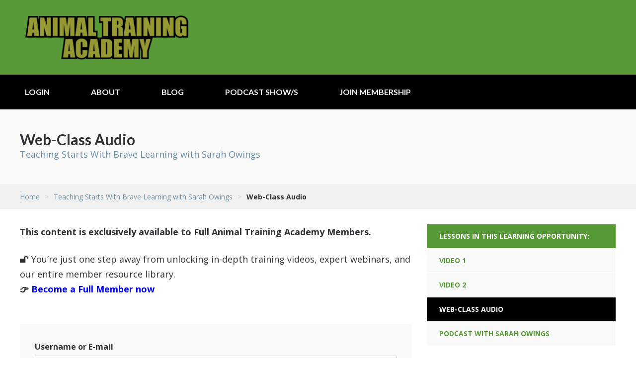

--- FILE ---
content_type: text/html; charset=UTF-8
request_url: https://atamember.com/courses/teaching-starts-with-brave-learning-with-sarah-owings/audio/
body_size: 12124
content:
<!doctype html>
<html class="no-js" lang="en-US">
<head>
	<meta charset="UTF-8">

	<!-- Always force latest IE rendering engine (even in intranet) -->
	<!--[if IE ]>
	<meta http-equiv="X-UA-Compatible" content="IE=edge">
	<![endif]-->
	  <meta name="viewport" content="width=device-width, initial-scale=1">

	<title>Web-Class Audio |  Animal Training Academy</title>

	<link rel="profile" href="//gmpg.org/xfn/11" />
	<link rel="pingback" href="https://atamember.com/xmlrpc.php" />

	<meta name='robots' content='max-image-preview:large' />
<link rel='dns-prefetch' href='//fonts.googleapis.com' />
<link rel="alternate" type="application/rss+xml" title="Animal Training Academy &raquo; Web-Class Audio Comments Feed" href="https://atamember.com/courses/teaching-starts-with-brave-learning-with-sarah-owings/audio/feed/" />
<link rel="alternate" title="oEmbed (JSON)" type="application/json+oembed" href="https://atamember.com/wp-json/oembed/1.0/embed?url=https%3A%2F%2Fatamember.com%2Fcourses%2Fteaching-starts-with-brave-learning-with-sarah-owings%2Faudio%2F" />
<link rel="alternate" title="oEmbed (XML)" type="text/xml+oembed" href="https://atamember.com/wp-json/oembed/1.0/embed?url=https%3A%2F%2Fatamember.com%2Fcourses%2Fteaching-starts-with-brave-learning-with-sarah-owings%2Faudio%2F&#038;format=xml" />
<style id='wp-img-auto-sizes-contain-inline-css' type='text/css'>
img:is([sizes=auto i],[sizes^="auto," i]){contain-intrinsic-size:3000px 1500px}
/*# sourceURL=wp-img-auto-sizes-contain-inline-css */
</style>
<link rel='stylesheet' id='mp-theme-css' href='https://atamember.com/wp-content/plugins/memberpress/css/ui/theme.css?ver=1.12.11' type='text/css' media='all' />
<link rel='stylesheet' id='dashicons-css' href='https://atamember.com/wp-includes/css/dashicons.min.css?ver=6.9' type='text/css' media='all' />
<link rel='stylesheet' id='mp-login-css-css' href='https://atamember.com/wp-content/plugins/memberpress/css/ui/login.css?ver=1.12.11' type='text/css' media='all' />
<style id='wp-emoji-styles-inline-css' type='text/css'>

	img.wp-smiley, img.emoji {
		display: inline !important;
		border: none !important;
		box-shadow: none !important;
		height: 1em !important;
		width: 1em !important;
		margin: 0 0.07em !important;
		vertical-align: -0.1em !important;
		background: none !important;
		padding: 0 !important;
	}
/*# sourceURL=wp-emoji-styles-inline-css */
</style>
<link rel='stylesheet' id='wp-block-library-css' href='https://atamember.com/wp-includes/css/dist/block-library/style.min.css?ver=6.9' type='text/css' media='all' />
<style id='classic-theme-styles-inline-css' type='text/css'>
/*! This file is auto-generated */
.wp-block-button__link{color:#fff;background-color:#32373c;border-radius:9999px;box-shadow:none;text-decoration:none;padding:calc(.667em + 2px) calc(1.333em + 2px);font-size:1.125em}.wp-block-file__button{background:#32373c;color:#fff;text-decoration:none}
/*# sourceURL=/wp-includes/css/classic-themes.min.css */
</style>
<style id='global-styles-inline-css' type='text/css'>
:root{--wp--preset--aspect-ratio--square: 1;--wp--preset--aspect-ratio--4-3: 4/3;--wp--preset--aspect-ratio--3-4: 3/4;--wp--preset--aspect-ratio--3-2: 3/2;--wp--preset--aspect-ratio--2-3: 2/3;--wp--preset--aspect-ratio--16-9: 16/9;--wp--preset--aspect-ratio--9-16: 9/16;--wp--preset--color--black: #000000;--wp--preset--color--cyan-bluish-gray: #abb8c3;--wp--preset--color--white: #ffffff;--wp--preset--color--pale-pink: #f78da7;--wp--preset--color--vivid-red: #cf2e2e;--wp--preset--color--luminous-vivid-orange: #ff6900;--wp--preset--color--luminous-vivid-amber: #fcb900;--wp--preset--color--light-green-cyan: #7bdcb5;--wp--preset--color--vivid-green-cyan: #00d084;--wp--preset--color--pale-cyan-blue: #8ed1fc;--wp--preset--color--vivid-cyan-blue: #0693e3;--wp--preset--color--vivid-purple: #9b51e0;--wp--preset--gradient--vivid-cyan-blue-to-vivid-purple: linear-gradient(135deg,rgb(6,147,227) 0%,rgb(155,81,224) 100%);--wp--preset--gradient--light-green-cyan-to-vivid-green-cyan: linear-gradient(135deg,rgb(122,220,180) 0%,rgb(0,208,130) 100%);--wp--preset--gradient--luminous-vivid-amber-to-luminous-vivid-orange: linear-gradient(135deg,rgb(252,185,0) 0%,rgb(255,105,0) 100%);--wp--preset--gradient--luminous-vivid-orange-to-vivid-red: linear-gradient(135deg,rgb(255,105,0) 0%,rgb(207,46,46) 100%);--wp--preset--gradient--very-light-gray-to-cyan-bluish-gray: linear-gradient(135deg,rgb(238,238,238) 0%,rgb(169,184,195) 100%);--wp--preset--gradient--cool-to-warm-spectrum: linear-gradient(135deg,rgb(74,234,220) 0%,rgb(151,120,209) 20%,rgb(207,42,186) 40%,rgb(238,44,130) 60%,rgb(251,105,98) 80%,rgb(254,248,76) 100%);--wp--preset--gradient--blush-light-purple: linear-gradient(135deg,rgb(255,206,236) 0%,rgb(152,150,240) 100%);--wp--preset--gradient--blush-bordeaux: linear-gradient(135deg,rgb(254,205,165) 0%,rgb(254,45,45) 50%,rgb(107,0,62) 100%);--wp--preset--gradient--luminous-dusk: linear-gradient(135deg,rgb(255,203,112) 0%,rgb(199,81,192) 50%,rgb(65,88,208) 100%);--wp--preset--gradient--pale-ocean: linear-gradient(135deg,rgb(255,245,203) 0%,rgb(182,227,212) 50%,rgb(51,167,181) 100%);--wp--preset--gradient--electric-grass: linear-gradient(135deg,rgb(202,248,128) 0%,rgb(113,206,126) 100%);--wp--preset--gradient--midnight: linear-gradient(135deg,rgb(2,3,129) 0%,rgb(40,116,252) 100%);--wp--preset--font-size--small: 13px;--wp--preset--font-size--medium: 20px;--wp--preset--font-size--large: 36px;--wp--preset--font-size--x-large: 42px;--wp--preset--spacing--20: 0.44rem;--wp--preset--spacing--30: 0.67rem;--wp--preset--spacing--40: 1rem;--wp--preset--spacing--50: 1.5rem;--wp--preset--spacing--60: 2.25rem;--wp--preset--spacing--70: 3.38rem;--wp--preset--spacing--80: 5.06rem;--wp--preset--shadow--natural: 6px 6px 9px rgba(0, 0, 0, 0.2);--wp--preset--shadow--deep: 12px 12px 50px rgba(0, 0, 0, 0.4);--wp--preset--shadow--sharp: 6px 6px 0px rgba(0, 0, 0, 0.2);--wp--preset--shadow--outlined: 6px 6px 0px -3px rgb(255, 255, 255), 6px 6px rgb(0, 0, 0);--wp--preset--shadow--crisp: 6px 6px 0px rgb(0, 0, 0);}:where(.is-layout-flex){gap: 0.5em;}:where(.is-layout-grid){gap: 0.5em;}body .is-layout-flex{display: flex;}.is-layout-flex{flex-wrap: wrap;align-items: center;}.is-layout-flex > :is(*, div){margin: 0;}body .is-layout-grid{display: grid;}.is-layout-grid > :is(*, div){margin: 0;}:where(.wp-block-columns.is-layout-flex){gap: 2em;}:where(.wp-block-columns.is-layout-grid){gap: 2em;}:where(.wp-block-post-template.is-layout-flex){gap: 1.25em;}:where(.wp-block-post-template.is-layout-grid){gap: 1.25em;}.has-black-color{color: var(--wp--preset--color--black) !important;}.has-cyan-bluish-gray-color{color: var(--wp--preset--color--cyan-bluish-gray) !important;}.has-white-color{color: var(--wp--preset--color--white) !important;}.has-pale-pink-color{color: var(--wp--preset--color--pale-pink) !important;}.has-vivid-red-color{color: var(--wp--preset--color--vivid-red) !important;}.has-luminous-vivid-orange-color{color: var(--wp--preset--color--luminous-vivid-orange) !important;}.has-luminous-vivid-amber-color{color: var(--wp--preset--color--luminous-vivid-amber) !important;}.has-light-green-cyan-color{color: var(--wp--preset--color--light-green-cyan) !important;}.has-vivid-green-cyan-color{color: var(--wp--preset--color--vivid-green-cyan) !important;}.has-pale-cyan-blue-color{color: var(--wp--preset--color--pale-cyan-blue) !important;}.has-vivid-cyan-blue-color{color: var(--wp--preset--color--vivid-cyan-blue) !important;}.has-vivid-purple-color{color: var(--wp--preset--color--vivid-purple) !important;}.has-black-background-color{background-color: var(--wp--preset--color--black) !important;}.has-cyan-bluish-gray-background-color{background-color: var(--wp--preset--color--cyan-bluish-gray) !important;}.has-white-background-color{background-color: var(--wp--preset--color--white) !important;}.has-pale-pink-background-color{background-color: var(--wp--preset--color--pale-pink) !important;}.has-vivid-red-background-color{background-color: var(--wp--preset--color--vivid-red) !important;}.has-luminous-vivid-orange-background-color{background-color: var(--wp--preset--color--luminous-vivid-orange) !important;}.has-luminous-vivid-amber-background-color{background-color: var(--wp--preset--color--luminous-vivid-amber) !important;}.has-light-green-cyan-background-color{background-color: var(--wp--preset--color--light-green-cyan) !important;}.has-vivid-green-cyan-background-color{background-color: var(--wp--preset--color--vivid-green-cyan) !important;}.has-pale-cyan-blue-background-color{background-color: var(--wp--preset--color--pale-cyan-blue) !important;}.has-vivid-cyan-blue-background-color{background-color: var(--wp--preset--color--vivid-cyan-blue) !important;}.has-vivid-purple-background-color{background-color: var(--wp--preset--color--vivid-purple) !important;}.has-black-border-color{border-color: var(--wp--preset--color--black) !important;}.has-cyan-bluish-gray-border-color{border-color: var(--wp--preset--color--cyan-bluish-gray) !important;}.has-white-border-color{border-color: var(--wp--preset--color--white) !important;}.has-pale-pink-border-color{border-color: var(--wp--preset--color--pale-pink) !important;}.has-vivid-red-border-color{border-color: var(--wp--preset--color--vivid-red) !important;}.has-luminous-vivid-orange-border-color{border-color: var(--wp--preset--color--luminous-vivid-orange) !important;}.has-luminous-vivid-amber-border-color{border-color: var(--wp--preset--color--luminous-vivid-amber) !important;}.has-light-green-cyan-border-color{border-color: var(--wp--preset--color--light-green-cyan) !important;}.has-vivid-green-cyan-border-color{border-color: var(--wp--preset--color--vivid-green-cyan) !important;}.has-pale-cyan-blue-border-color{border-color: var(--wp--preset--color--pale-cyan-blue) !important;}.has-vivid-cyan-blue-border-color{border-color: var(--wp--preset--color--vivid-cyan-blue) !important;}.has-vivid-purple-border-color{border-color: var(--wp--preset--color--vivid-purple) !important;}.has-vivid-cyan-blue-to-vivid-purple-gradient-background{background: var(--wp--preset--gradient--vivid-cyan-blue-to-vivid-purple) !important;}.has-light-green-cyan-to-vivid-green-cyan-gradient-background{background: var(--wp--preset--gradient--light-green-cyan-to-vivid-green-cyan) !important;}.has-luminous-vivid-amber-to-luminous-vivid-orange-gradient-background{background: var(--wp--preset--gradient--luminous-vivid-amber-to-luminous-vivid-orange) !important;}.has-luminous-vivid-orange-to-vivid-red-gradient-background{background: var(--wp--preset--gradient--luminous-vivid-orange-to-vivid-red) !important;}.has-very-light-gray-to-cyan-bluish-gray-gradient-background{background: var(--wp--preset--gradient--very-light-gray-to-cyan-bluish-gray) !important;}.has-cool-to-warm-spectrum-gradient-background{background: var(--wp--preset--gradient--cool-to-warm-spectrum) !important;}.has-blush-light-purple-gradient-background{background: var(--wp--preset--gradient--blush-light-purple) !important;}.has-blush-bordeaux-gradient-background{background: var(--wp--preset--gradient--blush-bordeaux) !important;}.has-luminous-dusk-gradient-background{background: var(--wp--preset--gradient--luminous-dusk) !important;}.has-pale-ocean-gradient-background{background: var(--wp--preset--gradient--pale-ocean) !important;}.has-electric-grass-gradient-background{background: var(--wp--preset--gradient--electric-grass) !important;}.has-midnight-gradient-background{background: var(--wp--preset--gradient--midnight) !important;}.has-small-font-size{font-size: var(--wp--preset--font-size--small) !important;}.has-medium-font-size{font-size: var(--wp--preset--font-size--medium) !important;}.has-large-font-size{font-size: var(--wp--preset--font-size--large) !important;}.has-x-large-font-size{font-size: var(--wp--preset--font-size--x-large) !important;}
:where(.wp-block-post-template.is-layout-flex){gap: 1.25em;}:where(.wp-block-post-template.is-layout-grid){gap: 1.25em;}
:where(.wp-block-term-template.is-layout-flex){gap: 1.25em;}:where(.wp-block-term-template.is-layout-grid){gap: 1.25em;}
:where(.wp-block-columns.is-layout-flex){gap: 2em;}:where(.wp-block-columns.is-layout-grid){gap: 2em;}
:root :where(.wp-block-pullquote){font-size: 1.5em;line-height: 1.6;}
/*# sourceURL=global-styles-inline-css */
</style>
<link rel='stylesheet' id='if-menu-site-css-css' href='https://atamember.com/wp-content/plugins/if-menu/assets/if-menu-site.css?ver=6.9' type='text/css' media='all' />
<link rel='stylesheet' id='parent-style-css' href='https://atamember.com/wp-content/themes/memberoni/style.css?ver=2.0.4' type='text/css' media='all' />
<link rel='stylesheet' id='memberoni-styles-css' href='https://atamember.com/wp-content/themes/memberoni/style/style.css?ver=2.0.4' type='text/css' media='all' />
<link rel='stylesheet' id='child-style-css' href='https://atamember.com/wp-content/themes/memberoni-child/style.css?ver=1.0.2' type='text/css' media='all' />
<link rel='stylesheet' id='font-awesome-css' href='https://atamember.com/wp-content/plugins/elementor/assets/lib/font-awesome/css/font-awesome.min.css?ver=4.7.0' type='text/css' media='all' />
<link rel='stylesheet' id='google-fonts-css' href='//fonts.googleapis.com/css?family=Open+Sans%3A400%2C600%2C700%7CLato%3A700&#038;ver=6.9' type='text/css' media='all' />
<script type="text/javascript" src="https://atamember.com/wp-includes/js/jquery/jquery.min.js?ver=3.7.1" id="jquery-core-js"></script>
<script type="text/javascript" src="https://atamember.com/wp-includes/js/jquery/jquery-migrate.min.js?ver=3.4.1" id="jquery-migrate-js"></script>
<script type="text/javascript" src="https://atamember.com/wp-includes/js/underscore.min.js?ver=1.13.7" id="underscore-js"></script>
<script type="text/javascript" src="https://atamember.com/wp-includes/js/dist/hooks.min.js?ver=dd5603f07f9220ed27f1" id="wp-hooks-js"></script>
<script type="text/javascript" src="https://atamember.com/wp-includes/js/dist/i18n.min.js?ver=c26c3dc7bed366793375" id="wp-i18n-js"></script>
<script type="text/javascript" id="wp-i18n-js-after">
/* <![CDATA[ */
wp.i18n.setLocaleData( { 'text direction\u0004ltr': [ 'ltr' ] } );
//# sourceURL=wp-i18n-js-after
/* ]]> */
</script>
<script type="text/javascript" src="https://atamember.com/wp-content/plugins/memberpress/js/login.js?ver=1.12.11" id="mepr-login-js-js"></script>
<script type="text/javascript" src="https://atamember.com/wp-content/themes/memberoni/scripts/jquery.fitvids.min.js?ver=6.9" id="fitvids-js"></script>
<link rel="https://api.w.org/" href="https://atamember.com/wp-json/" /><link rel="EditURI" type="application/rsd+xml" title="RSD" href="https://atamember.com/xmlrpc.php?rsd" />
<link rel="canonical" href="https://atamember.com/courses/teaching-starts-with-brave-learning-with-sarah-owings/audio/" />
<link rel='shortlink' href='https://atamember.com/?p=842' />
<script type="text/javascript">//<![CDATA[
  function external_links_in_new_windows_loop() {
    if (!document.links) {
      document.links = document.getElementsByTagName('a');
    }
    var change_link = false;
    var force = '';
    var ignore = '';

    for (var t=0; t<document.links.length; t++) {
      var all_links = document.links[t];
      change_link = false;
      
      if(document.links[t].hasAttribute('onClick') == false) {
        // forced if the address starts with http (or also https), but does not link to the current domain
        if(all_links.href.search(/^http/) != -1 && all_links.href.search('atamember.com') == -1 && all_links.href.search(/^#/) == -1) {
          // console.log('Changed ' + all_links.href);
          change_link = true;
        }
          
        if(force != '' && all_links.href.search(force) != -1) {
          // forced
          // console.log('force ' + all_links.href);
          change_link = true;
        }
        
        if(ignore != '' && all_links.href.search(ignore) != -1) {
          // console.log('ignore ' + all_links.href);
          // ignored
          change_link = false;
        }

        if(change_link == true) {
          // console.log('Changed ' + all_links.href);
          document.links[t].setAttribute('onClick', 'javascript:window.open(\'' + all_links.href.replace(/'/g, '') + '\', \'_blank\', \'noopener\'); return false;');
          document.links[t].removeAttribute('target');
        }
      }
    }
  }
  
  // Load
  function external_links_in_new_windows_load(func)
  {  
    var oldonload = window.onload;
    if (typeof window.onload != 'function'){
      window.onload = func;
    } else {
      window.onload = function(){
        oldonload();
        func();
      }
    }
  }

  external_links_in_new_windows_load(external_links_in_new_windows_loop);
  //]]></script>

<!-- Facebook Pixel Code -->
<script>
!function(f,b,e,v,n,t,s)
{if(f.fbq)return;n=f.fbq=function(){n.callMethod?
n.callMethod.apply(n,arguments):n.queue.push(arguments)};
if(!f._fbq)f._fbq=n;n.push=n;n.loaded=!0;n.version='2.0';
n.queue=[];t=b.createElement(e);t.async=!0;
t.src=v;s=b.getElementsByTagName(e)[0];
s.parentNode.insertBefore(t,s)}(window, document,'script',
'https://connect.facebook.net/en_US/fbevents.js');
fbq('init', '415002788697906');
fbq('track', 'PageView');
</script>
<noscript><img height="1" width="1" style="display:none"
src="https://www.facebook.com/tr?id=415002788697906&ev=PageView&noscript=1"
/></noscript>
<!-- End Facebook Pixel Code -->

<meta name="facebook-domain-verification" content="kq19ukn2kaiwwo5f2knmlkzjk1ufyy" />



    <style>
    .blue{color:#589b36}.orange{color:#000000}.green{color:#6a8ca3}.yellow{color:#000000}h1.page-title{color:#589b36}h1.page-title a{color:#589b36}h1.page-title a:hover{color:#6a8ca3}h2.page-title{background-color:#6a8ca3;}a{color:#6a8ca3}a:hover{color:#000000}.bigbutton,.button,a.atcb-link,a.button,#header a.menu_search,#search .close,#search .btn{background:#589b36;color:#fff;}.bigbutton:hover,.button:hover,a.atcb-link:hover,a.button:hover{background:#589b36}.bigbutton.inactive,.button.inactive,a.atcb-link.inactive,a.button.inactive{background-color:#000000}.bigbutton.button-orange,.button.button-orange,a.atcb-link.button-orange,a.button.button-orange{background-color:#589b36}.bigbutton.button-orange:hover,.button.button-orange:hover,a.atcb-link.button-orange:hover,a.button.button-orange:hover{background-color:#589b36}#header{background-color:#589b36;}.course-meta-footer .course-meta,
    #nav_main{background-color:#000000}
    #nav_main ul li a{color:#ffffff}
    #nav_main ul li:hover a{color:#ffffff}
    #nav_main ul#menu-main-menu>li.current-menu-item>a,
    #nav_main ul#menu-main-menu>li.highlight>a{background-color:#589b36;}
    #nav_main ul#menu-main-menu>li.current-menu-item>a:hover,
    #nav_main ul#menu-main-menu>li.highlight>a:hover{background-color:#589b36}
    #nav_main ul#menu-main-menu>li.highlight_alt a{color:#6a8ca3}
    #nav_main ul ul{background:#000000;}
    #nav_main ul li:hover ul li:hover {background-color:#000000}
    #nav_main ul li:hover ul li a{color:#ffffff;}
    #nav_main ul li:hover ul li:hover a{color:#000000;}

    ol.commentlist li div.comment-meta a{color:#6a8ca3}nav#lesson_categories ul li a{color:#589b36;}nav#lesson_categories ul li a:hover{background-color:#000000}nav#lesson_categories ul li a.active{background-color:#6a8ca3;}nav#lesson_categories ul li.view_all a{background-color:#589b36;}nav#lesson_categories ul li.view_all a.active{background-color:#6a8ca3}nav#lesson_categories ul li.view_all a:hover{color:#000000}.course-listing .course-thumb .coming-soon-overlay .coming-soon-message{background-color:#000000;}.course-listing .course-content h4 a{color:#589b36}.course-listing.training_listing.listing_history .course-thumb span.viewed_time{background-color:#000000}.course-listing.training_listing.listing_history h6{color:#6a8ca3}.course-listing.training_listing.listing_history h6 a{color:#6a8ca3}#lesson_list li:hover{color:#6a8ca3}.article.article-listing{border-bottom:1px solid #589b36}.article h1.article_title{color:#589b36}.article h1.article_title a{color:#589b36}.article h1.article_title a:hover{color:#6a8ca3}#course_lesson_box ul.course_lesson_list li a,#course_lesson_box ul.menu li a{color:#589b36}#course_lesson_box ul.course_lesson_list li a:hover,#course_lesson_box ul.menu li a:hover{background-color:#000000}#course_lesson_box ul.course_lesson_list li.active,#course_lesson_box ul.menu li.active,#course_lesson_box ul.menu li.current-menu-item > a,#course_lesson_box ul.menu li ul.sub-menu li.current-menu-item > a {background-color:#000000;} #course_lesson_box h1{background-color:#589b36}#footer{background-color:#000000;}#footer .footer_nav ul li a {color: #ffffff;}#footer .footer_nav ul li a:hover {color: ;} #header .user_profile .user_name {color: ;}#header .user_profile nav.member_menu {background:#666666;}#header .user_profile nav.member_menu ul li a {color: #ffffff;}#header .user_profile nav.member_menu ul li a:hover{background-color:#4267b2;color: ;} .button.addthisevent-drop{background-color:#6a8ca3!important;}.dashboard_account .user_account .user_details h1{color:#6a8ca3}.dashboard_account ul.user_account_links li a{background-color:#589b36}.dashboard_account ul.user_account_links li a:hover{background-color:#6a8ca3}.dashboard .dashboard_sections .section_block h1 a{color:#589b36}.dashboard .dashboard_sections .section_block h1 a:hover{color:#000000}.dashboard .dashboard_bottom .section_title{border-bottom:1px solid #589b36}.dashboard .dashboard_bottom .section_title.title_orange{border-color:#000000}.dashboard .dashboard_bottom .section_title.title_blue{border-color:#6a8ca3}.dashboard .dashboard_bottom .section_title.title_yellow{border-color:#000000}.dashboard .dashboard_bottom .section_title.title_green{border-color:#6a8ca3}.dashboard .dashboard_bottom .recent_content .content_details h1 a{color:#589b36}.dashboard .dashboard_bottom .recent_content .content_details h1 a:hover{color:#6a8ca3}.sidebar aside h3 a{color:#589b36}.sidebar aside h3 a:hover{color:#000000}.nav-links .nav-next a,.nav-links .nav-previous a{background-color:#000000}.gforms_confirmation_message{border-bottom:8px solid #6a8ca3}.highlight{border:3px solid #000000;}.highlight.highlight_orange{border-color:#000000;}.highlight.highlight_blue{border-color:#589b36;}.highlight.highlight_green{border-color:#6a8ca3;}.highlight a:hover{text-decoration:underline}form input[type=submit]{background:#000000;}form input[type=submit]:hover{background:#589b36}form input[type=submit].inactive{background-color:#000000}form input[type=submit].button-orange{background-color:#000000}form input[type=submit].button-orange:hover{background-color:#589b36}.mp_wrapper table th,.mp_wrapper table thead{background-color:#6a8ca3;border:1px solid #589b36;text-shadow:1px 1px 0 #589b36;border-bottom:3px solid #589b36}.mepr-login-actions a[href$='action=newpassword'],.mepr-login-actions a[href$='action=forgot_password'],.mp_wrapper a[href$='action=newpassword'],.mp_wrapper a[href$='action=forgot_password']{background:#000000;}.mepr-login-actions a[href$='action=newpassword']:hover,.mepr-login-actions a[href$='action=forgot_password']:hover,.mp_wrapper a[href$='action=newpassword']:hover,.mp_wrapper a[href$='action=forgot_password']:hover{background:#589b36}.mepr-login-actions a[href$='action=newpassword'].inactive,.mepr-login-actions a[href$='action=forgot_password'].inactive,.mp_wrapper a[href$='action=newpassword'].inactive,.mp_wrapper a[href$='action=forgot_password'].inactive{background-color:#000000}.mepr-login-actions a[href$='action=newpassword'].button-orange,.mepr-login-actions a[href$='action=forgot_password'].button-orange,.mp_wrapper a[href$='action=newpassword'].button-orange,.mp_wrapper a[href$='action=forgot_password'].button-orange{background-color:#000000}.mepr-login-actions a[href$='action=newpassword'].button-orange:hover,.mepr-login-actions a[href$='action=forgot_password'].button-orange:hover,.mp_wrapper a[href$='action=newpassword'].button-orange:hover,.mp_wrapper a[href$='action=forgot_password'].button-orange:hover{background-color:#589b36}#mepr-member-account-wrapper input[type=submit],#mepr_loginform input[type=submit],.mepr-signup-form input[type=submit],.mp_wrapper form input[type=submit]{background:#000000;}#mepr-member-account-wrapper input[type=submit]:hover,#mepr_loginform input[type=submit]:hover,.mepr-signup-form input[type=submit]:hover,.mp_wrapper form input[type=submit]:hover{background:#589b36}#mepr-member-account-wrapper input[type=submit].inactive,#mepr_loginform input[type=submit].inactive,.mepr-signup-form input[type=submit].inactive,.mp_wrapper form input[type=submit].inactive{background-color:#000000}#mepr-member-account-wrapper input[type=submit].button-orange,#mepr_loginform input[type=submit].button-orange,.mepr-signup-form input[type=submit].button-orange,.mp_wrapper form input[type=submit].button-orange{background-color:#000000}#mepr-member-account-wrapper input[type=submit].button-orange:hover,#mepr_loginform input[type=submit].button-orange:hover,.mepr-signup-form input[type=submit].button-orange:hover,.mp_wrapper form input[type=submit].button-orange:hover{background-color:#589b36}#mepr_loginform .mepr_price_cell,.mepr-signup-form .mepr_price_cell{color:#589b36}#mepr-member-account-wrapper #mepr-account-nav span.mepr-active-nav-tab a,.mp_wrapper #mepr-account-nav span.mepr-active-nav-tab a{background-color:#000000;}.gform_wrapper form input[type=submit]{background:#000000;}.gform_wrapper form input[type=submit]:hover{background:#589b36}.gform_wrapper form input[type=submit].inactive{background-color:#000000}.gform_wrapper form input[type=submit].button-orange{background-color:#000000}.gform_wrapper form input[type=submit].button-orange:hover{background-color:#589b36}.mobile-nav{background-color:#589b36}#buddypress .comment-reply-link,#buddypress .generic-button a,#buddypress a.button,#buddypress button,#buddypress input[type=button],#buddypress input[type=reset],#buddypress input[type=submit],#buddypress ul.button-nav li a,a.bp-title-button{background:#000000;}#buddypress .comment-reply-link:hover,#buddypress .generic-button a:hover,#buddypress a.button:hover,#buddypress button:hover,#buddypress input[type=button]:hover,#buddypress input[type=reset]:hover,#buddypress input[type=submit]:hover,#buddypress ul.button-nav li a:hover,a.bp-title-button:hover{background:#589b36}#buddypress .comment-reply-link.inactive,#buddypress .generic-button a.inactive,#buddypress a.button.inactive,#buddypress button.inactive,#buddypress input[type=button].inactive,#buddypress input[type=reset].inactive,#buddypress input[type=submit].inactive,#buddypress ul.button-nav li a.inactive,a.bp-title-button.inactive{background-color:#000000}#buddypress .comment-reply-link.button-orange,#buddypress .generic-button a.button-orange,#buddypress a.button.button-orange,#buddypress button.button-orange,#buddypress input[type=button].button-orange,#buddypress input[type=reset].button-orange,#buddypress input[type=submit].button-orange,#buddypress ul.button-nav li a.button-orange,a.bp-title-button.button-orange{background-color:#000000}#buddypress .comment-reply-link.button-orange:hover,#buddypress .generic-button a.button-orange:hover,#buddypress a.button.button-orange:hover,#buddypress button.button-orange:hover,#buddypress input[type=button].button-orange:hover,#buddypress input[type=reset].button-orange:hover,#buddypress input[type=submit].button-orange:hover,#buddypress ul.button-nav li a.button-orange:hover,a.bp-title-button.button-orange:hover{background-color:#589b36}.course-listing .course_completion{background-color:#000000;}.course-listing .course_completion.completed{background-color:#589b36}.lesson_downloads h2,.jumplinks h3 {background-color: #589b36;}.lesson_downloads .download_links a span.download_type {background-color: #000000; }.lesson_downloads .download_links a:hover {color:#000000;}#course_lesson_box.course_downloads .download_type {color: #6a8ca3;}#course_lesson_box ul.course_lesson_list li ul.sub-menu li a:hover,#course_lesson_box ul.menu li ul.sub-menu li a:hover {background-color: #000000;}#course_lesson_box ul.course_lesson_list li.menu-item-has-children > a,#course_lesson_box ul.menu li.menu-item-has-children > a {background-color: #6a8ca3;}



        .progress-circle span,.pathway_steps .pathway_step .post.completed_step h1 a {color:#6a8ca3;}
        
        .post_tools a.post_tool_active,
        .pathway_steps .pathway_step .post_meta_wrap .post_tools a.post_tool_active {color:#589b36 }
        .post_tools a:hover,
        .pathway_steps .pathway_step .post_meta_wrap .post_tools a:hover {color:#589b36 }


        .progress-circle.over50 .first50-bar {background-color:#6a8ca3;}
        .page_title.course_title .value-bar {border-color:#6a8ca3;}
        ul.mobile_menu {background-color:#000000; }
        ul.mobile_menu li a:hover {background-color:#ffffff; }
        #header .header_menu nav.member_menu li a {color:;}
        #header .header_menu nav.member_menu li a:hover {color:#ffffff;}
        #header .header_menu nav.member_menu li.current-menu-item a {color:;}
</style>


<style>@media only screen and (min-width: 600px) {#header h1, #header h1 a {;width:100%; max-width:350px;background-position:center center;}}</style><script>
			function mobile_menu() {
			   	var x = document.getElementById("mobile_menu");
			   	if (x.className === "mobile_menu") {
			       	x.className += " responsive";
			   	} else {
			       	x.className = "mobile_menu";
			   	}
			} 
			jQuery(document).ready(function(){
if (jQuery.fn.fitVids) {
jQuery(".lesson_video").fitVids();
			    jQuery(".lesson_content").fitVids();
			    jQuery("#course_overview").fitVids();jQuery(".article").fitVids();jQuery(".page #content").fitVids();jQuery(".pathway_step").fitVids();
			    	jQuery(".roadmap_content_top").fitVids();
}jQuery( "div.user_profile" ).click(function() {
				  jQuery( this ).toggleClass( "member_menu_active" );
				});
				jQuery(".collapse_content .step_description").hide();
	            jQuery(".collapse_content .step_toggle").click(function () {
	                jQuery(this).next(".collapse_content .step_description").slideToggle(250);
	                jQuery(this).toggleClass("expanded");
	            });
			});
		</script><script>jQuery(document).ready(function(){
                 jQuery("ul.course_lesson_list ul.sub-menu").hide();
                 jQuery("ul.course_lesson_list li.menu-item-has-children > a").removeAttr("href");
                 jQuery("ul.course_lesson_list li.menu-item-has-children.current-menu-parent .sub-menu").show();
                 jQuery("ul.course_lesson_list li.menu-item-has-children.current-menu-parent > a").addClass("expanded");
                 jQuery("ul.course_lesson_list li.menu-item-has-children > a").click(function () {
	                 jQuery(this).next("ul.course_lesson_list li.menu-item-has-children .sub-menu").slideToggle(250);jQuery(this).parent().siblings().children().next().slideUp();
	                 jQuery("ul.course_lesson_list li.menu-item-has-children > a.expanded").not(this).removeClass("expanded");
	                 jQuery(this).toggleClass("expanded");});});</script><meta name="generator" content="Elementor 3.34.1; features: additional_custom_breakpoints; settings: css_print_method-internal, google_font-enabled, font_display-auto">
<meta property="fb:app_id" content="359574861069663" />			<style>
				.e-con.e-parent:nth-of-type(n+4):not(.e-lazyloaded):not(.e-no-lazyload),
				.e-con.e-parent:nth-of-type(n+4):not(.e-lazyloaded):not(.e-no-lazyload) * {
					background-image: none !important;
				}
				@media screen and (max-height: 1024px) {
					.e-con.e-parent:nth-of-type(n+3):not(.e-lazyloaded):not(.e-no-lazyload),
					.e-con.e-parent:nth-of-type(n+3):not(.e-lazyloaded):not(.e-no-lazyload) * {
						background-image: none !important;
					}
				}
				@media screen and (max-height: 640px) {
					.e-con.e-parent:nth-of-type(n+2):not(.e-lazyloaded):not(.e-no-lazyload),
					.e-con.e-parent:nth-of-type(n+2):not(.e-lazyloaded):not(.e-no-lazyload) * {
						background-image: none !important;
					}
				}
			</style>
			<!-- Google Tag Manager -->
<script>(function(w,d,s,l,i){w[l]=w[l]||[];w[l].push({'gtm.start':
new Date().getTime(),event:'gtm.js'});var f=d.getElementsByTagName(s)[0],
j=d.createElement(s),dl=l!='dataLayer'?'&l='+l:'';j.async=true;j.src=
'https://www.googletagmanager.com/gtm.js?id='+i+dl;f.parentNode.insertBefore(j,f);
})(window,document,'script','dataLayer','GTM-5X2BLP4');</script>
<!-- End Google Tag Manager --><script>!function(f,b,e,v,n,t,s){if(f.fbq)return;n=f.fbq=function(){n.callMethod?n.callMethod.apply(n,arguments):n.queue.push(arguments)};if(!f._fbq)f._fbq=n;n.push=n;n.loaded=!0;n.version='2.0';n.queue=[];t=b.createElement(e);t.async=!0;t.src=v;s=b.getElementsByTagName(e)[0];s.parentNode.insertBefore(t,s)}(window, document,'script','https://connect.facebook.net/en_US/fbevents.js');fbq('init', '462471486431941');fbq('track', 'PageView');</script><noscript><img height="1" width="1" style="display:none" src="https://www.facebook.com/tr?id=462471486431941&ev=PageView&noscript=1"/></noscript>
<!-- gtag.js added by WPCode -->
<script async src="https://www.googletagmanager.com/gtag/js?id=G-8WGZCZJTLN"></script>
<script>
	window.dataLayer = window.dataLayer || [];
	function gtag(){dataLayer.push(arguments);}
	gtag('js', new Date());
	gtag('config', 'G-8WGZCZJTLN', {"send_page_view":true});
</script>

<!-- /gtag.js added by WPCode -->
<link rel="icon" href="https://atamember.com/wp-content/uploads/2019/09/cropped-Screenshot-2019-09-04-21.16.22-32x32.png" sizes="32x32" />
<link rel="icon" href="https://atamember.com/wp-content/uploads/2019/09/cropped-Screenshot-2019-09-04-21.16.22-192x192.png" sizes="192x192" />
<link rel="apple-touch-icon" href="https://atamember.com/wp-content/uploads/2019/09/cropped-Screenshot-2019-09-04-21.16.22-180x180.png" />
<meta name="msapplication-TileImage" content="https://atamember.com/wp-content/uploads/2019/09/cropped-Screenshot-2019-09-04-21.16.22-270x270.png" />


</head>

<body class="wp-singular memberoni_course-template-default single single-memberoni_course postid-842 wp-theme-memberoni wp-child-theme-memberoni-child  memberoni_base_legacy memberoni_style_custom course-category-member-only-content course-category-shaping-and-teaching-new-behavior elementor-default elementor-kit-4782">

	
        <ul class="mobile_menu" id="mobile_menu" data-first-link="hide">
            <li id="menu-item-4243" class="menu-item menu-item-type-post_type menu-item-object-page menu-item-4243"><a href="https://atamember.com/login/">Login</a></li>
<li id="menu-item-22334" class="menu-item menu-item-type-custom menu-item-object-custom menu-item-22334"><a href="https://atamember.com/about/">About</a></li>
<li id="menu-item-356" class="menu-item menu-item-type-custom menu-item-object-custom menu-item-356"><a href="https://atamember.com/animal-training-academy-blog/">Blog</a></li>
<li id="menu-item-8974" class="menu-item menu-item-type-post_type menu-item-object-page menu-item-has-children menu-item-8974"><a href="https://atamember.com/main-ata-podcast-show/">Podcast show/s</a>
<ul class="sub-menu">
	<li id="menu-item-6210" class="menu-item menu-item-type-custom menu-item-object-custom menu-item-6210"><a href="https://atamember.com/making-ripples/">ATA Making Ripples</a></li>
	<li id="menu-item-6211" class="menu-item menu-item-type-custom menu-item-object-custom menu-item-6211"><a href="https://atamember.com/main-ata-podcast-show/">ATA Main Show</a></li>
</ul>
</li>
<li id="menu-item-11652" class="menu-item menu-item-type-custom menu-item-object-custom menu-item-11652"><a href="https://atamember.com/membership/">Join membership</a></li>
            


		     <li class="icon">
                <a href="javascript:void(0);" onclick="mobile_menu()">&#9776;</a>
            </li>
        </ul>

    

<header id="header"><div class="inner clearfix">		
						
		<h1><a href="https://atamember.com" title="Animal Training Academy" rel="home" style="background-image:url(https://atamember.com/wp-content/uploads/2019/09/Screenshot-2019-09-05-20.12.02.png);">Animal Training Academy</a></h1>

		

		


</div></header>

            <nav id="nav_main">
			<div class="menu-non-member-menu-container"><ul id="menu-main-menu" class="menu"><li class="menu-item menu-item-type-post_type menu-item-object-page menu-item-4243"><a href="https://atamember.com/login/">Login</a></li>
<li class="menu-item menu-item-type-custom menu-item-object-custom menu-item-22334"><a href="https://atamember.com/about/">About</a></li>
<li class="menu-item menu-item-type-custom menu-item-object-custom menu-item-356"><a href="https://atamember.com/animal-training-academy-blog/">Blog</a></li>
<li class="menu-item menu-item-type-post_type menu-item-object-page menu-item-has-children menu-item-8974"><a href="https://atamember.com/main-ata-podcast-show/">Podcast show/s</a>
<ul class="sub-menu">
	<li class="menu-item menu-item-type-custom menu-item-object-custom menu-item-6210"><a href="https://atamember.com/making-ripples/">ATA Making Ripples</a></li>
	<li class="menu-item menu-item-type-custom menu-item-object-custom menu-item-6211"><a href="https://atamember.com/main-ata-podcast-show/">ATA Main Show</a></li>
</ul>
</li>
<li class="menu-item menu-item-type-custom menu-item-object-custom menu-item-11652"><a href="https://atamember.com/membership/">Join membership</a></li>
</ul></div>     
            <div class="cb"></div>

            </nav>   




		<header class="page_title course_title comp_hidden">
		<div class="inner">
			<h1>Web-Class Audio</h1>
							<p class="course_byline"><a href="https://atamember.com/courses/teaching-starts-with-brave-learning-with-sarah-owings/">Teaching Starts With Brave Learning with Sarah Owings</a></p>
			         		</div>
	</header>
		<nav class="memberoni_breadcrumbs clearfix">
		<div class="inner">
			<ul id="breadcrumbs" class="breadcrumbs"><li class="item-home"><a class="bread-link bread-home" href="https://atamember.com/dashboard/" title="Home">Home</a></li><li class="separator separator-home"> &gt; </li><li class="item-parent item-parent-833"><a class="bread-parent bread-parent-833" href="https://atamember.com/courses/teaching-starts-with-brave-learning-with-sarah-owings/" title="Teaching Starts With Brave Learning with Sarah Owings">Teaching Starts With Brave Learning with Sarah Owings</a></li><li class="separator separator-833"> &gt; </li><li class="item-current item-842"><strong class="bread-current bread-842"> Web-Class Audio</strong></li>		</div>
	</nav>





	
     




	

    <!-- Main Content -->

<section id="content" class="inner oh">

 
   <section id="content_main">

	
		
			<article class="lesson_content col-twothird fl">

		
				

				<div class="mp_wrapper">
  <div class="mepr-unauthorized-message">
    <p data-start="190" data-end="268"><strong>This content is exclusively available to Full Animal Training Academy Members.</strong></p>
<p data-start="270" data-end="452">🔓 You’re just one step away from unlocking in-depth training videos, expert webinars, and our entire member resource library.<br data-start="396" data-end="399" /><strong>👉 <span style="color: #0000ff"><a class="" style="color: #0000ff" href="https://atamember.com/membership/" target="_blank" rel="noopener" data-start="402" data-end="452">Become a Full Member now</a></span></strong></p>
<p>&nbsp;</p>
  </div>
  <div class="mepr-login-form-wrap">
            
<div class="mp_wrapper mp_login_form">
                  <!-- mp-login-form-start -->     <form name="mepr_loginform" id="mepr_loginform" class="mepr-form" action="https://atamember.com/login/" method="post">
            <div class="mp-form-row mepr_username">
        <div class="mp-form-label">
                              <label for="user_login">Username or E-mail</label>
        </div>
        <input type="text" name="log" id="user_login" value="" />
      </div>
      <div class="mp-form-row mepr_password">
        <div class="mp-form-label">
          <label for="user_pass">Password</label>
          <div class="mp-hide-pw">
            <input type="password" name="pwd" id="user_pass" value="" />
            <button type="button" class="button mp-hide-pw hide-if-no-js" data-toggle="0" aria-label="Show password">
              <span class="dashicons dashicons-visibility" aria-hidden="true"></span>
            </button>
          </div>
        </div>
      </div>
      		<div id="cf-turnstile-2062095410"
		class="cf-turnstile" data-callback="turnstileMEPRCallback"		data-sitekey="0x4AAAAAAASgjcDmxKAal47p"
		data-theme="light"
		data-language="auto"
		data-size=""
		data-retry="auto" data-retry-interval="1000"
		data-refresh-expired="auto"
		data-action="memberpress"
				data-appearance="always"></div>
				<style>.mepr-submit { pointer-events: none; opacity: 0.5; }</style>
			<script>document.addEventListener("DOMContentLoaded", function() { setTimeout(function(){ var e=document.getElementById("cf-turnstile-2062095410"); e&&!e.innerHTML.trim()&&(turnstile.remove("#cf-turnstile-2062095410"), turnstile.render("#cf-turnstile-2062095410", {sitekey:"0x4AAAAAAASgjcDmxKAal47p"})); }, 100); });</script>
			<br class="cf-turnstile-br cf-turnstile-br-2062095410">
		      <div>
        <label><input name="rememberme" type="checkbox" id="rememberme" value="forever" /> Remember Me</label>
      </div>
      <div class="mp-spacer">&nbsp;</div>
      <div class="submit">
        <input type="submit" name="wp-submit" id="wp-submit" class="button-primary mepr-share-button " value="Log In" />
        <input type="hidden" name="redirect_to" value="/courses/teaching-starts-with-brave-learning-with-sarah-owings/audio/" />
        <input type="hidden" name="mepr_process_login_form" value="true" />
        <input type="hidden" name="mepr_is_login_page" value="false" />
      </div>
    </form>
    <div class="mp-spacer">&nbsp;</div>
    <div class="mepr-login-actions">
        <a
          href="https://atamember.com/login/?action=forgot_password"
          title="Click here to reset your password"
        >
          Forgot Password        </a>
    </div>

      
    <!-- mp-login-form-end --> 
  </div>
      </div>
</div>


					<div class="cb"></div>

				
					
				<nav class="lesson_nav oh mt20">

					<a href="https://atamember.com/courses/teaching-starts-with-brave-learning-with-sarah-owings/video-2/" class="fl button previous_lesson">Prev Lesson</a><a href="https://atamember.com/courses/teaching-starts-with-brave-learning-with-sarah-owings/podcast/" class="fr button next_lesson">Next Lesson</a>
				</nav>


								

          			


			</article>


	        

		<div class="course_sidebar col-third fl">
						<section id="course_lesson_box">


				
				<h1>Lessons in this learning opportunity:</h1>

			
				<ul class="course_lesson_list"><li><a href="https://atamember.com/courses/teaching-starts-with-brave-learning-with-sarah-owings/video-1/">Video 1</a></li><li><a href="https://atamember.com/courses/teaching-starts-with-brave-learning-with-sarah-owings/video-2/">Video 2</a></li><li class="active">Web-Class Audio</li><li><a href="https://atamember.com/courses/teaching-starts-with-brave-learning-with-sarah-owings/podcast/">Podcast with Sarah Owings</a></li></ul>
			</section>

		

					
				
				

				

		</div>
				
	</section>



</section>

 <footer id="footer">
      <div class="inner oh">

                


        <div class="cb">

        <div class="footer_credit fl">
                    <p>© 2025 Animal Training Academy - <a href="https://atamember.com/terms-of-use/">Privacy Policy</a>  -  <a href="https://atamember.com/cookie-policy/">Cookie Policy</a> - <a href="https://atamember.com/terms-of-use/">Terms of Use</a></p>
                </div>
                <nav class="footer_nav fr">
                </nav>
            </div>
    </div>
    </footer>
  <script type="speculationrules">
{"prefetch":[{"source":"document","where":{"and":[{"href_matches":"/*"},{"not":{"href_matches":["/wp-*.php","/wp-admin/*","/wp-content/uploads/*","/wp-content/*","/wp-content/plugins/*","/wp-content/themes/memberoni-child/*","/wp-content/themes/memberoni/*","/*\\?(.+)"]}},{"not":{"selector_matches":"a[rel~=\"nofollow\"]"}},{"not":{"selector_matches":".no-prefetch, .no-prefetch a"}}]},"eagerness":"conservative"}]}
</script>
			<script>
				const lazyloadRunObserver = () => {
					const lazyloadBackgrounds = document.querySelectorAll( `.e-con.e-parent:not(.e-lazyloaded)` );
					const lazyloadBackgroundObserver = new IntersectionObserver( ( entries ) => {
						entries.forEach( ( entry ) => {
							if ( entry.isIntersecting ) {
								let lazyloadBackground = entry.target;
								if( lazyloadBackground ) {
									lazyloadBackground.classList.add( 'e-lazyloaded' );
								}
								lazyloadBackgroundObserver.unobserve( entry.target );
							}
						});
					}, { rootMargin: '200px 0px 200px 0px' } );
					lazyloadBackgrounds.forEach( ( lazyloadBackground ) => {
						lazyloadBackgroundObserver.observe( lazyloadBackground );
					} );
				};
				const events = [
					'DOMContentLoaded',
					'elementor/lazyload/observe',
				];
				events.forEach( ( event ) => {
					document.addEventListener( event, lazyloadRunObserver );
				} );
			</script>
			<script type="text/javascript" id="completion-js-extra">
/* <![CDATA[ */
var lessoncompletion = {"ajax_url":"https://atamember.com/wp-admin/admin-ajax.php"};
//# sourceURL=completion-js-extra
/* ]]> */
</script>
<script type="text/javascript" src="https://atamember.com/wp-content/themes/memberoni/scripts/jquery.msa.completion.js?ver=1.1" id="completion-js"></script>
<script type="text/javascript" src="https://atamember.com/wp-content/plugins/page-links-to/dist/new-tab.js?ver=3.3.7" id="page-links-to-js"></script>
<script type="text/javascript" src="https://challenges.cloudflare.com/turnstile/v0/api.js?render=auto" id="cfturnstile-js" data-wp-strategy="defer"></script>
<script type="text/javascript" src="https://atamember.com/wp-content/plugins/simple-cloudflare-turnstile/js/disable-submit.js?ver=5.0" id="cfturnstile-js-js"></script>
<script id="wp-emoji-settings" type="application/json">
{"baseUrl":"https://s.w.org/images/core/emoji/17.0.2/72x72/","ext":".png","svgUrl":"https://s.w.org/images/core/emoji/17.0.2/svg/","svgExt":".svg","source":{"concatemoji":"https://atamember.com/wp-includes/js/wp-emoji-release.min.js?ver=6.9"}}
</script>
<script type="module">
/* <![CDATA[ */
/*! This file is auto-generated */
const a=JSON.parse(document.getElementById("wp-emoji-settings").textContent),o=(window._wpemojiSettings=a,"wpEmojiSettingsSupports"),s=["flag","emoji"];function i(e){try{var t={supportTests:e,timestamp:(new Date).valueOf()};sessionStorage.setItem(o,JSON.stringify(t))}catch(e){}}function c(e,t,n){e.clearRect(0,0,e.canvas.width,e.canvas.height),e.fillText(t,0,0);t=new Uint32Array(e.getImageData(0,0,e.canvas.width,e.canvas.height).data);e.clearRect(0,0,e.canvas.width,e.canvas.height),e.fillText(n,0,0);const a=new Uint32Array(e.getImageData(0,0,e.canvas.width,e.canvas.height).data);return t.every((e,t)=>e===a[t])}function p(e,t){e.clearRect(0,0,e.canvas.width,e.canvas.height),e.fillText(t,0,0);var n=e.getImageData(16,16,1,1);for(let e=0;e<n.data.length;e++)if(0!==n.data[e])return!1;return!0}function u(e,t,n,a){switch(t){case"flag":return n(e,"\ud83c\udff3\ufe0f\u200d\u26a7\ufe0f","\ud83c\udff3\ufe0f\u200b\u26a7\ufe0f")?!1:!n(e,"\ud83c\udde8\ud83c\uddf6","\ud83c\udde8\u200b\ud83c\uddf6")&&!n(e,"\ud83c\udff4\udb40\udc67\udb40\udc62\udb40\udc65\udb40\udc6e\udb40\udc67\udb40\udc7f","\ud83c\udff4\u200b\udb40\udc67\u200b\udb40\udc62\u200b\udb40\udc65\u200b\udb40\udc6e\u200b\udb40\udc67\u200b\udb40\udc7f");case"emoji":return!a(e,"\ud83e\u1fac8")}return!1}function f(e,t,n,a){let r;const o=(r="undefined"!=typeof WorkerGlobalScope&&self instanceof WorkerGlobalScope?new OffscreenCanvas(300,150):document.createElement("canvas")).getContext("2d",{willReadFrequently:!0}),s=(o.textBaseline="top",o.font="600 32px Arial",{});return e.forEach(e=>{s[e]=t(o,e,n,a)}),s}function r(e){var t=document.createElement("script");t.src=e,t.defer=!0,document.head.appendChild(t)}a.supports={everything:!0,everythingExceptFlag:!0},new Promise(t=>{let n=function(){try{var e=JSON.parse(sessionStorage.getItem(o));if("object"==typeof e&&"number"==typeof e.timestamp&&(new Date).valueOf()<e.timestamp+604800&&"object"==typeof e.supportTests)return e.supportTests}catch(e){}return null}();if(!n){if("undefined"!=typeof Worker&&"undefined"!=typeof OffscreenCanvas&&"undefined"!=typeof URL&&URL.createObjectURL&&"undefined"!=typeof Blob)try{var e="postMessage("+f.toString()+"("+[JSON.stringify(s),u.toString(),c.toString(),p.toString()].join(",")+"));",a=new Blob([e],{type:"text/javascript"});const r=new Worker(URL.createObjectURL(a),{name:"wpTestEmojiSupports"});return void(r.onmessage=e=>{i(n=e.data),r.terminate(),t(n)})}catch(e){}i(n=f(s,u,c,p))}t(n)}).then(e=>{for(const n in e)a.supports[n]=e[n],a.supports.everything=a.supports.everything&&a.supports[n],"flag"!==n&&(a.supports.everythingExceptFlag=a.supports.everythingExceptFlag&&a.supports[n]);var t;a.supports.everythingExceptFlag=a.supports.everythingExceptFlag&&!a.supports.flag,a.supports.everything||((t=a.source||{}).concatemoji?r(t.concatemoji):t.wpemoji&&t.twemoji&&(r(t.twemoji),r(t.wpemoji)))});
//# sourceURL=https://atamember.com/wp-includes/js/wp-emoji-loader.min.js
/* ]]> */
</script>
	
<script defer src="https://static.cloudflareinsights.com/beacon.min.js/vcd15cbe7772f49c399c6a5babf22c1241717689176015" integrity="sha512-ZpsOmlRQV6y907TI0dKBHq9Md29nnaEIPlkf84rnaERnq6zvWvPUqr2ft8M1aS28oN72PdrCzSjY4U6VaAw1EQ==" data-cf-beacon='{"version":"2024.11.0","token":"9c12a2066b1a4d90a2b1442c7fcfb6e5","server_timing":{"name":{"cfCacheStatus":true,"cfEdge":true,"cfExtPri":true,"cfL4":true,"cfOrigin":true,"cfSpeedBrain":true},"location_startswith":null}}' crossorigin="anonymous"></script>
</body>

</html>

<!--
Performance optimized by W3 Total Cache. Learn more: https://www.boldgrid.com/w3-total-cache/?utm_source=w3tc&utm_medium=footer_comment&utm_campaign=free_plugin

Object Caching 1501/1545 objects using Memcached
Page Caching using Disk: Enhanced 
Database Caching 2/23 queries in 0.013 seconds using Memcached

Served from: atamember.com @ 2026-01-20 22:06:47 by W3 Total Cache
-->